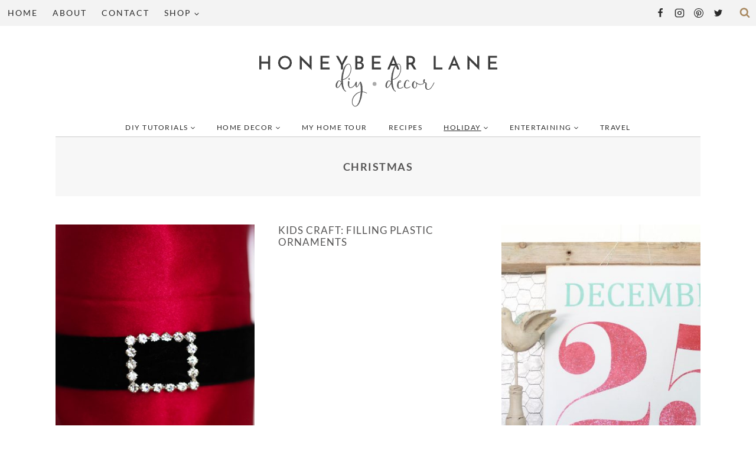

--- FILE ---
content_type: text/plain; charset=utf-8
request_url: https://ads.adthrive.com/http-api/cv2
body_size: 4428
content:
{"om":["02oyx761","07qjzu81","0g8i9uvz","0iyi1awv","0sm4lr19","0y4hf6zu","1","1011_74_18364134","1028_8728253","1028_8739738","1028_8739779","1029_fc9fwyoa","10ua7afe","110_583652883178231326","11142692","11509227","1185:1610326628","11896988","12010080","12010084","12010088","12168663","12171164","12171239","12181250","12181287","12219554","12219562","124843_10","124844_24","124848_8","12952196","12952198","1610326628","1610326728","1611092","17_23391215","1dvbs6xl","1dynz4oo","1fwexd7i","1h2987yhpl7","1h7yhpl7","1k298tgrre1","1kpkdyg3","1ktgrre1","1ybd10t0","202430_200_EAAYACog7t9UKc5iyzOXBU.xMcbVRrAuHeIU5IyS9qdlP9IeJGUyBMfW1N0_","202430_200_EAAYACogfp82etiOdza92P7KkqCzDPazG1s0NmTQfyLljZ.q7ScyBDr2wK8_","206_546804","2132:45327624","2132:45327631","2132:46039394","2179:587183202622605216","2249:581439030","2307:3o9hdib5","2307:3v2n6fcp","2307:4etfwvf1","2307:6adqba78","2307:6egun54t","2307:6mrds7pc","2307:9jse9oga","2307:9krcxphu","2307:a2uqytjp","2307:a3ts2hcp","2307:a566o9hb","2307:a8beztgq","2307:a90208mb","2307:cuudl2xr","2307:d3ke7h38","2307:dsugp5th","2307:ehc482l0","2307:f3tdw9f3","2307:fphs0z2t","2307:fruor2jx","2307:g749lgab","2307:heb21q1u","2307:hffavbt7","2307:hfqgqvcv","2307:i1stv4us","2307:ikek48r0","2307:ixnblmho","2307:j1lywpow","2307:kbu6vdml","2307:ko0yivdq","2307:lasd4xof","2307:n2rcz3xr","2307:nmuzeaa7","2307:o2s05iig","2307:oo8yaihc","2307:pi9dvb89","2307:r0u09phz","2307:rk5pkdan","2307:s400875z","2307:tty470r7","2307:u4atmpu4","2307:u5zlepic","2307:x5dl9hzy","2307:ya949d2z","2307:yass8yy7","2307:z2zvrgyz","2307:z9ku9v6m","2307:zjn6yvkc","23t9uf9c","2409_15064_70_85445183","2409_15064_70_85808987","2409_15064_70_85809022","2409_25495_176_CR52092921","2409_25495_176_CR52150651","2409_25495_176_CR52153848","2409_25495_176_CR52153849","2409_25495_176_CR52178317","2409_25495_176_CR52186411","2409_25495_176_CR52240054","25_87z6cimm","25_op9gtamy","25_pz8lwofu","25_utberk8n","25_v6jdn8gd","25_vfvpfnp8","25_ztlksnbe","25_zwzjgvpw","2676:85392610","2676:85659424","2676:85702113","2676:86087923","2676:86087985","2676:86088000","2676:86739555","2676:86739584","2715_9888_505171","2715_9888_522710","2760:176_CR52092921","2760:176_CR52150651","2760:176_CR52153848","2760:176_CR52186411","2760:176_CR52186412","2_206_554462","2_206_554470","2aqgm79d","2jjp1phz","2pu0gomp","2rhihii2","308_125203_20","31809564","32296876","32661333","3335_25247_700109379","3335_25247_700109389","3335_25247_700109391","33419374","33438474","33603859","33605623","33637455","34042698","34182009","3470:w8CHPvDNtmj9ysk435xp","3646_185414_T26335189","3658_104709_s400875z","3658_136236_9jse9oga","3658_15078_cuudl2xr","3658_15078_revf1erj","3658_15106_u4atmpu4","3658_15843_70jx2f16","3658_15858_T26430459","3658_15858_T26430581","3658_16352_ehc482l0","3658_1782601_lc7sys8n","3658_19988_z9ku9v6m","3658_203382_6egun54t","3658_203382_z2zvrgyz","3658_87799_kbu6vdml","381513943572","38495746","3858:7641963","3LMBEkP-wis","3a7sb5xc","3o9hdib5","3swzj6q3","3v2n6fcp","3xh2cwy9","40209404","409_226342","409_226352","409_226362","409_227223","42231859","43163352","439246469228","44023623","45327624","45327625","458901553568","46039513","485027845327","48630119","48700649","48858734","4972638","49874600","4etfwvf1","4fk9nxse","4n9mre1i","50479792","52796268","53v6aquw","542192","549423","5504:203863","5504:203898","5510:cymho2zs","5510:echvksei","5510:on4c2e72","5510:u4atmpu4","554442","554478","557_409_228105","55826909","558_93_ehc482l0","558_93_niaytq9d","558_93_u4atmpu4","56341213","56824595","5726572327","587183202622605216","59664236","5sfc9ja1","6026528269","60415630","60638194","609577512","61881631","61900466","61916211","61916223","61916225","61916229","61926845","61932920","61932925","61945704","61945716","62187798","6226517233","6226522309","6226527055","6226543495","6226543513","62686725","627309156","627309159","628015148","628086965","628153053","628222860","628223277","628360582","628444259","628444262","628444349","628444433","628456310","628456379","628456382","628456391","628622163","628622172","628622175","628622178","628622241","628622244","628622250","628683371","628687043","628687157","628687460","628687463","628803013","628841673","629007394","629009180","629167998","629168001","629168010","629168565","629171196","629171202","62959437","630928655","63097353","63100589","6365_61796_785326944429","6365_61796_785361576712","6365_61796_785452881089","6365_61796_785452909130","63barbg1","651637459","651637461","651637462","6547_67916_MRHLE9L7RmuBtYNd05RK","6547_67916_X8BD7wDmvQ0tIgx7COXA","6547_67916_iT5DfVcWNzJlNr257vMx","659216891404","659713728691","677843516","680_99480_700109389","680_99480_700109391","690_99485_1610277379","697189925","697893306","6mrds7pc","6tj9m7jw","6wclm3on","700109379","700109383","700109389","700109391","700109393","700109399","700117707","702397981","704889081","705115233","705115442","705115523","705116521","705127202","706892500","720234615065","7255_217307_dsp-443579","731344844100","7354_138543_85445123","7354_138543_85445145","7354_138543_85445183","74243_74_18364017","74243_74_18364062","74243_74_18364087","74243_74_18364134","74wv3qdx","75ab779f-a6c5-427a-96cf-8ffd915873e5","794109848040","794351835561","7969_149355_45327624","7969_149355_45999649","79ju1d1h","7cmeqmw8","7sf7w6kh","8152859","8160967","8193073","8193078","8193095","821i184r","85393222","85987427","86050278","86434696","86925902","86925905","86925934","86991452","87va11f5","8b5u826e","8edb3geb","8linfb0q","8o298rkh93v","9057/0da634e56b4dee1eb149a27fcef83898","9057/211d1f0fa71d1a58cabee51f2180e38f","9057/3697f0b9b3cf889bdae86ecafcf16c1d","97_8193073","97_8193078","97fzsz2a","9cjkvhqm","9ckgjh5j","9efxb1yn","9i2ttdsc","9krcxphu","9uox3d6i","a2uqytjp","a3ts2hcp","a566o9hb","a7wye4jw","ad6783io","ae61036c-64a8-45af-b1e1-145a15b306a6","af9kspoi","b39rnvp2","b3f441b3-980a-4ae7-a591-921c02af1da5","b5e77p2y","b90cwbcd","bc5edztw","bd5xg6f6","bodqfosc","bpecuyjx","bs298gbu9lt","bsgbu9lt","c0mw623r","c1hsjx06","c7z0h277","cecc5747-d3c2-4fc5-bcad-85d9617afb94","ckznjym0","cr-1oplzoysu9vd","cr-2azmi2ttu9vd","cr-2azmi2ttubwe","cr-3qaq4fwluatj","cr-7f9n585bubwe","cr-98q1xf4pubqk","cr-aav1zg0qubwj","cr-aav22g0wubwj","cr-aaw20e2pubwj","cr-aaw20e2vubwj","cr-aawz2m7uubwj","cr-aawz2m7xubwj","cr-f6puwm2w27tf1","cr-f6puwm2x27tf1","cr-f6puwm2xw7tf1","cr-f6puwm2yu7tf1","cr-f6puwm2yw7tf1","cr-ghun4f53uatj","cr-ju2jb1r1u9vd","cr-tki3g2enubwe","cr-vu0tbhteubwe","cr223-f6puwm2x27tf1","cr223-f6puwm2xw7tf1","ct0wxkj7","cuudl2xr","cv0h9mrv","cxntlnlg","cymho2zs","dpjydwun","dsugp5th","duovgl0f","e0I4RqZGRHk","e2ti0ucc","e6s84b2s","e9qxwwf1","eal0nev6","echvksei","eh298c482l0","ehc482l0","et4maksg","ew8gf01n","extremereach_creative_76559239","f3tdw9f3","f823c430-1560-4289-8971-f97d7fa9e719","fc9fwyoa","fcn2zae1","fd5sv9q0","fjp0ceax","fleb9ndb","fpbj0p83","fruor2jx","g1cx0n31","g29thswx","g33ctchk","g480ovzv","g4iapksj","g749lgab","ga9te2s9","h8ua5z2p","heb21q1u","hffavbt7","hfqgqvcv","hgrz3ggo","hi8dd2jh","hlx2b72j","icajkkn0","ikek48r0","iu5svso2","iw3id10l","ix298nblmho","ixnblmho","j1lywpow","j4r0agpc","jfy9255s","jr169syq","jsy1a3jk","k2xfz54q","kbu6vdml","kfzuk5ip","l2s786m6","lasd4xof","lc2987sys8n","lc7sys8n","ldsdwhka","ll77hviy","lmg9gkk9","lxlnailk","muvxy961","n2298rcz3xr","n2rcz3xr","n3egwnq7","n8w0plts","njz1puqv","nx53afwv","o2s05iig","off735cj","oj70mowv","on4c2e72","op9gtamy","oz31jrd0","p0odjzyt","pi2989dvb89","pi9dvb89","pkydekxi","pl298th4l1a","poc1p809","pz8lwofu","q9plh3qd","qg57485n","qg76tgo1","qt09ii59","quk7w53j","quspexj2","revf1erj","riaslz7g","rk5pkdan","rka8obw7","rpzde859","s400875z","s4s41bit","sdeo60cf","szmt953j","t2dlmwva","t7d69r6a","ti0s3bz3","tt298y470r7","ttjmhjja","u2x4z0j8","u30fsj32","u3i8n6ef","u4atmpu4","u65tuzaj","u8px4ucu","ud61dfyz","ufyepgre","ujl9wsn7","ul59u2wz","ux1fyib3","uyh45lbv","v705kko8","vdcb5d4i","ve59bb3u","vue7tqru","vwg10e52","wih2rdv3","wq5j4s9t","wvuhrb6o","wxfnrapl","x61c6oxa","x9zgvd8e","xcz964hp","xdaezn6y","y141rtv6","y7a7djlm","yi6qlg3p","z2zvrgyz","z9ku9v6m","zfexqyi5","zqs7z6cq","zs3aw5p8","zw6jpag6","7979132","7979135"],"pmp":[],"adomains":["123notices.com","1md.org","about.bugmd.com","acelauncher.com","adameve.com","akusoli.com","allyspin.com","askanexpertonline.com","atomapplications.com","bassbet.com","betsson.gr","biz-zone.co","bizreach.jp","braverx.com","bubbleroom.se","bugmd.com","buydrcleanspray.com","byrna.com","capitaloneshopping.com","clarifion.com","combatironapparel.com","controlcase.com","convertwithwave.com","cotosen.com","countingmypennies.com","cratedb.com","croisieurope.be","cs.money","dallasnews.com","definition.org","derila-ergo.com","dhgate.com","dhs.gov","displate.com","easyprint.app","easyrecipefinder.co","fabpop.net","familynow.club","fla-keys.com","folkaly.com","g123.jp","gameswaka.com","getbugmd.com","getconsumerchoice.com","getcubbie.com","gowavebrowser.co","gowdr.com","gransino.com","grosvenorcasinos.com","guard.io","hero-wars.com","holts.com","instantbuzz.net","itsmanual.com","jackpotcitycasino.com","justanswer.com","justanswer.es","la-date.com","lightinthebox.com","liverrenew.com","local.com","lovehoney.com","lulutox.com","lymphsystemsupport.com","manualsdirectory.org","meccabingo.com","medimops.de","mensdrivingforce.com","millioner.com","miniretornaveis.com","mobiplus.me","myiq.com","national-lottery.co.uk","naturalhealthreports.net","nbliver360.com","nikke-global.com","nordicspirit.co.uk","nuubu.com","onlinemanualspdf.co","original-play.com","outliermodel.com","paperela.com","paradisestays.site","parasiterelief.com","peta.org","photoshelter.com","plannedparenthood.org","playvod-za.com","printeasilyapp.com","printwithwave.com","profitor.com","quicklearnx.com","quickrecipehub.com","rakuten-sec.co.jp","rangeusa.com","refinancegold.com","robocat.com","royalcaribbean.com","saba.com.mx","shift.com","simple.life","spinbara.com","systeme.io","taboola.com","tackenberg.de","temu.com","tenfactorialrocks.com","theoceanac.com","topaipick.com","totaladblock.com","usconcealedcarry.com","vagisil.com","vegashero.com","vegogarden.com","veryfast.io","viewmanuals.com","viewrecipe.net","votervoice.net","vuse.com","wavebrowser.co","wavebrowserpro.com","weareplannedparenthood.org","xiaflex.com","yourchamilia.com"]}